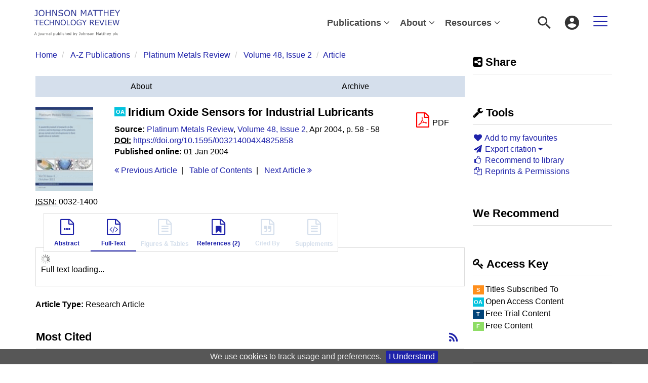

--- FILE ---
content_type: text/html;charset=UTF-8
request_url: https://technology.matthey.com/content/journals/10.1595/003214004X4825858
body_size: 11874
content:

<!DOCTYPE html><!--[if lt IE 7]> <html class="no-js lt-ie9 lt-ie8 lt-ie7" id="mainTemplate"> <![endif]--><!--[if IE 7]> <html class="no-js lt-ie9 lt-ie8" id="mainTemplate"> <![endif]--><!--[if IE 8]> <html class="no-js lt-ie9" id="mainTemplate"> <![endif]--><!--[if gt IE 8]><!--><html xmlns="http://www.w3.org/1999/xhtml" xml:lang="en" lang="en" class="no-js" id="mainTemplate"> <!--<![endif]--><head><meta charset="utf-8" /><meta http-equiv="X-UA-Compatible" content="IE=Edge" /><!-- BEGIN SHAREAHOLIC CODE --><link rel="preload" href="https://cdn.shareaholic.net/assets/pub/shareaholic.js" as="script" /><meta name="shareaholic:site_id" content="7b955736c6c519edccb1e79abd81915f" /><script data-cfasync="false" async src="https://cdn.shareaholic.net/assets/pub/shareaholic.js"></script><!-- END SHAREAHOLIC CODE --><meta name="viewport" content="width=device-width, initial-scale=1" /><title>Iridium Oxide Sensors for Industrial Lubricants | Johnson Matthey Technology Review</title><link rel="schema.CRAWLER" href="http://labs.ingenta.com/2006/06/16/crawler" />
<meta name="dc.title" content="Iridium Oxide Sensors for Industrial Lubricants" />
<meta name="dc.publisher" content="Johnson Matthey"/>
<meta name="dc.type" content="Text"/>
<meta name="dc.identifier" content="doi:10.1595/003214004X4825858"/>
<meta name="dc.date" content="2004/01/01" />
<meta name="citation_journal_title" content="Platinum Metals Review" /><meta name="citation_issn" content="0032-1400" /><meta name="citation_doi" content="10.1595/003214004X4825858" /><meta name="citation_publication_date" content="2004/04/01" /><meta name="citation_date" content="2004/04/01" /><meta name="citation_year" content="2004" /><meta name="citation_online_date" content="2004/01/01" /><meta name="citation_title" content="Iridium Oxide Sensors for Industrial Lubricants" /><meta name="citation_volume" content="48" /><meta name="citation_issue" content="2" /><meta name="citation_firstpage" content="58" /><meta name="citation_lastpage" content="58" /><meta name="citation_publisher" content="Johnson Matthey" /><meta name="citation_fulltext_world_readable" content="" /><meta name="description" property="og:description" content="Johnson Matthey&rsquo;s international journal of research exploring science and technology in industrial applications" />
<meta name="robots" content="NOODP,noarchive" />
<meta name="stats-meta" content="stats" data-logstatisticsurl="/logstatistics.action" data-itemid="/content/journals/10.1595/003214004X4825858" data-baseuri="http://instance.metastore.ingenta.com"/>
<link rel="shortcut icon" href="/upload/favicon.ico" /><link href="/css/v/12.2.1.1/hybrid/google-fonts.css" rel="stylesheet" /><link rel="stylesheet" media="screen and (max-width: 844px)" href="/common/v/12.2.1.1/css/component.css" type="text/css"/><link rel="stylesheet" href="/css/v/12.2.1.1/hybrid/site.css" type="text/css" /><link rel="stylesheet" href="/css/v/12.2.1.1/contentpreview/preview.css" type="text/css" media="screen, print" /><link rel="stylesheet" href="/css/v/12.2.1.1/hybrid/fulltext-html-tab.css" type="text/css" media="screen, print" /><link rel="stylesheet" href="/common/v/12.2.1.1/css/jquery.fancybox.css" type="text/css" media="screen, print" /><link rel="stylesheet" href="/common/v/12.2.1.1/css/jquery.fancybox.css" type="text/css" media="screen" /><link href="https://cdnjs.cloudflare.com/ajax/libs/froala-editor/2.8.1/css/froala_style.min.css" rel="stylesheet" type="text/css" /><script src="/common/v/12.2.1.1/js/vendor/modernizer.custom.min.js" ></script><script src="/js/v/12.2.1.1/jp/jquery-1.11.1.min.js" ></script><script src="/common/v/12.2.1.1/js/jquery.dlmenu.js" ></script></head><body id="article" class="body is-sticky-enabled is-hybrid-skin-template is-enabled-focus-state" data-instanceprefix="instance"data-elements-to-offset-scroll-when-fixed=".main-header-container, .article-navigation-bar"><a class="skip-to-content-main-link js-skip-content" href="#main-content-container">Skip to content</a><div id="hiddenContext" class="hidden-js-div" data-cookiemessage="We use &lt;a href=&#034;/cookie-info&#034;&gt;cookies&lt;/a&gt; to track usage and preferences." data-cookieaccepttext="I Understand" data-cookiedeclinetext="Disable Cookies" data-cookiepolicytext="Privacy Policy"></div><div id="skinPublishingDates" class="hidden-js-div">1887</div><div id="wrapper" class="siteWrapper"><header class="header" id="header"><div class="navbar navbar-default main-header-container">
<div class="container header-container">
<a href="/" 
class="logo header-container__logo" ><img alt="Johnson Matthey Technology Review" 
src="/images/hybrid/logo/logo.svg" 
class="img-responsive main-logo-image" /></a>
<div class="header-container__publication-menu"><ul class="nav navbar-nav navbar-nav--publication-menu"aria-label="" role="menubar"><li role="menuitem" class="button1 dropdown"><a title="Publications"href="#"class="dropdown-toggle" data-toggle="dropdown" id="dropdownMenu0" role="button" aria-haspopup="true" aria-expanded="false">Publications<i class="fa fa-angle-down"></i></a><ul class="dropdown-menu" role="menu"><li role="presentation"class="journal-list "><a href="/content/journals/jmtr"title="Johnson Matthey Technology Review" role="menuitem"tabindex="-1"class="megamenu-link">Johnson Matthey Technology Review</a></li><li role="presentation"class="journal-list "><a href="/content/journals/pmr"title="Platinum Metals Review" role="menuitem"tabindex="-1"class="megamenu-link">Platinum Metals Review</a></li></ul></li><li role="menuitem" class="button2 dropdown"><a title="About"href="#"class="dropdown-toggle" data-toggle="dropdown" id="dropdownMenu1" role="button" aria-haspopup="true" aria-expanded="false">About<i class="fa fa-angle-down"></i></a><ul class="dropdown-menu" role="menu"><li role="presentation"class="journal-list "><a href="/about-jm"title="Johnson Matthey plc" role="menuitem"tabindex="-1"class="megamenu-link">Johnson Matthey plc</a></li><li role="presentation"class="journal-list "><a href="/journal-team"title="The Journal Team" role="menuitem"tabindex="-1"class="megamenu-link">The Journal Team</a></li><li role="presentation"class="journal-list "><a href="/editorial-board"title="The Editorial Board" role="menuitem"tabindex="-1"class="megamenu-link">The Editorial Board</a></li></ul></li><li role="menuitem" class="button3 dropdown"><a title="Resources"href="#"class="dropdown-toggle" data-toggle="dropdown" id="dropdownMenu2" role="button" aria-haspopup="true" aria-expanded="false">Resources<i class="fa fa-angle-down"></i></a><ul class="dropdown-menu" role="menu"><li role="presentation"class="journal-list "><a href="/info-for-authors"title="Information for Authors" role="menuitem"tabindex="-1"class="megamenu-link">Information for Authors</a></li><li role="presentation"class="journal-list "><a href="/info-for-librarians"title="Information For Librarians" role="menuitem"tabindex="-1"class="megamenu-link">Information For Librarians</a></li><li role="presentation"class="journal-list "><a href="/editorial-policy"title="Editorial Policy" role="menuitem"tabindex="-1"class="megamenu-link">Editorial Policy</a></li><li role="presentation"class="journal-list "><a href="/oa-policy"title="Open Access Policy" role="menuitem"tabindex="-1"class="megamenu-link">Open Access Policy</a></li><li role="presentation"class="journal-list "><a href="/ethics-governance-policy"title="Ethics and Governance Policy" role="menuitem"tabindex="-1"class="megamenu-link">Ethics and Governance Policy</a></li><li role="presentation"class="journal-list "><a href="/glossary"title="Glossary" role="menuitem"tabindex="-1"class="megamenu-link">Glossary</a></li></ul></li></ul></div> 
<ul class="navbar-nav-main-menu header-container__icon-menu"
aria-label="User navigation items" role="menubar">
<li class="search-nav-container 
navbar-nav-main-menu__search-container" role="none">
<a href="#" class="js-toggle-search-window" role="menuitem" aria-haspopup="true"
title="Search" aria-label="toggle display of search input field and advanced search link" ><img src="/images/hybrid/icon/search.svg" alt="search icon" /></a>
<div class="search-nav js-global-site-search-container" id="search-nav" role="menu">
<form id="global-search-form" action="/search" class="search-nav__form search-nav__form--adv-search-enabled" 
data-advancedSearchAvailable="true" role="search" 
data-noSearchTermError="Please enter a search term">
<div class="search-nav__up-triangle "></div> 
<input type="text" id="quickSearchBox" class="js-searchcomplete search-nav__input-box"
name="value1" placeholder="Search"
aria-label="Enter your search term" />
<input type="hidden" 
value="fulltext"
name="option1" />
<!-- <input name="pageSize" value="8" type="hidden" /> taken out at present - as interferes with search at present and not scrolling -->
<button type="submit" class="search-nav__submit-btn">
<img src="/images/hybrid/icon/search.svg" alt="search icon" />
</button>
<a href="/search/advancedsearch"
class="search-nav__advanced-search-link">
ADVANCED SEARCH
</a>
</form>
</div>
</li>
<li class="navbar-nav-main-menu__login-container" role="none">
<a href="/registration/signin-or-register.action?signInTarget=%2Fcontent%2Fjournals%2F10.1595%2F003214004X4825858" class="js-profile" role="menuitem" title="Login or Register" aria-label="Login or Register">
<img src="/images/hybrid/icon/account_circle.svg" alt="account icon" />
</a>
</li>
<li class="main-navigation-menu" role="none"><button type="button" class="main-navigation-menu__button" data-toggle="collapse" data-target="#collapse-main-nav" role="menuitem"aria-controls="collapse-main-nav"aria-label="Site menu"title="Site menu"><span class="icon-bar bar-one"></span><span class="icon-bar bar-two"></span><span class="icon-bar bar-three"></span></button><div class="collapse main-navigation-menu__dropdown main-navigation-dropdown" id="collapse-main-nav"><ul class="main-navigation-dropdown__menu" role="menu"><li class="main-navigation-dropdown__item "><a href="#" title="Publications" role="button"aria-label="Publications expand or collapse" aria-controls="collapse-main-sub-nav-1" aria-expanded="false"class="main-navigation-dropdown__link js-link-toggle-main-sub-menu">Publications</a><span class="main-navigation-dropdown__toggle-expand js-link-toggle-main-sub-menu" role="button"aria-label="Publications expand or collapse" title="expand or collapse"aria-controls="collapse-main-sub-nav-1" aria-expanded="false"><span class="glyphicon glyphicon-chevron-down main-navigation-dropdown__chevron js-toggle-main-menu-item" aria-hidden="true"></span></span><ul class="main-navigation-dropdown__submenu js-toggle-display-sub-menu" id="collapse-main-sub-nav-1"><li class="main-navigation-dropdown__submenu-item "><a href="/content/journals/jmtr" class="main-navigation-dropdown__submenu-link"title="Johnson Matthey Technology Review">Johnson Matthey Technology Review</a></li><li class="main-navigation-dropdown__submenu-item "><a href="/content/journals/pmr" class="main-navigation-dropdown__submenu-link"title="Platinum Metals Review">Platinum Metals Review</a></li></ul></li><li class="main-navigation-dropdown__item "><a href="#" title="About" role="button"aria-label="About expand or collapse" aria-controls="collapse-main-sub-nav-2" aria-expanded="false"class="main-navigation-dropdown__link js-link-toggle-main-sub-menu">About</a><span class="main-navigation-dropdown__toggle-expand js-link-toggle-main-sub-menu" role="button"aria-label="About expand or collapse" title="expand or collapse"aria-controls="collapse-main-sub-nav-2" aria-expanded="false"><span class="glyphicon glyphicon-chevron-down main-navigation-dropdown__chevron js-toggle-main-menu-item" aria-hidden="true"></span></span><ul class="main-navigation-dropdown__submenu js-toggle-display-sub-menu" id="collapse-main-sub-nav-2"><li class="main-navigation-dropdown__submenu-item "><a href="/about-jm" class="main-navigation-dropdown__submenu-link"title="Johnson Matthey plc">Johnson Matthey plc</a></li><li class="main-navigation-dropdown__submenu-item "><a href="/journal-team" class="main-navigation-dropdown__submenu-link"title="The Journal Team">The Journal Team</a></li><li class="main-navigation-dropdown__submenu-item "><a href="/editorial-board" class="main-navigation-dropdown__submenu-link"title="The Editorial Board">The Editorial Board</a></li></ul></li><li class="main-navigation-dropdown__item "><a href="#" title="Resources" role="button"aria-label="Resources expand or collapse" aria-controls="collapse-main-sub-nav-3" aria-expanded="false"class="main-navigation-dropdown__link js-link-toggle-main-sub-menu">Resources</a><span class="main-navigation-dropdown__toggle-expand js-link-toggle-main-sub-menu" role="button"aria-label="Resources expand or collapse" title="expand or collapse"aria-controls="collapse-main-sub-nav-3" aria-expanded="false"><span class="glyphicon glyphicon-chevron-down main-navigation-dropdown__chevron js-toggle-main-menu-item" aria-hidden="true"></span></span><ul class="main-navigation-dropdown__submenu js-toggle-display-sub-menu" id="collapse-main-sub-nav-3"><li class="main-navigation-dropdown__submenu-item "><a href="/info-for-authors" class="main-navigation-dropdown__submenu-link"title="Information for Authors">Information for Authors</a></li><li class="main-navigation-dropdown__submenu-item "><a href="/info-for-librarians" class="main-navigation-dropdown__submenu-link"title="Information For Librarians">Information For Librarians</a></li><li class="main-navigation-dropdown__submenu-item "><a href="/editorial-policy" class="main-navigation-dropdown__submenu-link"title="Editorial Policy">Editorial Policy</a></li><li class="main-navigation-dropdown__submenu-item "><a href="/oa-policy" class="main-navigation-dropdown__submenu-link"title="Open Access Policy">Open Access Policy</a></li><li class="main-navigation-dropdown__submenu-item "><a href="/ethics-governance-policy" class="main-navigation-dropdown__submenu-link"title="Ethics and Governance Policy">Ethics and Governance Policy</a></li><li class="main-navigation-dropdown__submenu-item "><a href="/glossary" class="main-navigation-dropdown__submenu-link"title="Glossary">Glossary</a></li></ul></li></ul></div></li></ul>
</div>
</div>
</header><div id="bellowheadercontainer" class="container no-padding container--jc__pmr" ><div id="hidedesktop"><div class="mobile-tools">
<button type="button" id="mobile-tools-button" data-parent="#bellowheadercontainer" class="navbar-toggle toggle-arrow" data-toggle="collapse"
data-target="#tools-nav-mobile" aria-expanded="false">
<span class="sr-only">Toggle navigation</span>
<span>Tools <i class="fa fa-angle-down"></i></span>
</button>
<aside tabindex="-1" class="mobile-tools-options pull-right left-padding sidebar-pub2web-container header-sidebar" aria-label="site sidebar containing page tools, access key and possibly adverts">
<div id="tools-nav-mobile" tabindex="-1" class="tools-nav sidebar-pub2web-element panel panel-default navbar-collapse navbar-right collapse">
<div class="panel-heading">
<h3 class="panel-title" id="toolsMenuHeading1"><i class="fa fa-wrench" aria-hidden="true"></i> Tools</h3>
</div>
<div class="panel-body">
<ul class="list-unstyled" aria-labelledBy="toolsMenuHeading1">
<li class=" tools-item tools-recommend">
<div class="js-nli-createalert" data-toggle="modal" data-target="#signInToCreateAlert">
<a tabindex="0" href="#" class="js-popoverLink" data-container="body" data-toggle="popover" data-placement="top" role="button"
data-content="Please sign in or register to use this feature">
<i class="fa fa-heart favouritesIcon fa-fw"></i>
Add to my favourites
</a>
</div> 
</li>
<li class="">
<a href="#" class="toggle showhide collapsed js-dropdown-toggle" role="button" aria-expanded="false" data-toggle="collapse" title="Link to export citations" aria-controls="export-list0">
<i class="fa fa-paper-plane fa-fw"></i>
Export citation <span class="fa upDownCaret"></span>
</a>
<ul class="flat togglecontent hidden-js-li exportlist list-group collapse" id="export-list0">
<li class="list-group-item">
<a href="/content/journals/10.1595/003214004X4825858/cite/bibtex" title="Link to export in BibTEX format" 
class="externallink" >BibT<sub>E</sub>X</a>
</li>
<li class="list-group-item">
<a href="/content/journals/10.1595/003214004X4825858/cite/endnote" title="Link to export in Endnote format" 
class="externallink" >Endnote</a>
</li>
<li class="list-group-item">
<a href="/content/journals/10.1595/003214004X4825858/cite/bibtex" title="Link to export in Zotero format" 
class="externallink" >Zotero</a>
</li>
<li class="list-group-item">
<a href="/content/journals/10.1595/003214004X4825858/cite/medline" title="Link to export in MEDLARS text" 
class="externallink" >Medlars</a>
</li>
<li class="list-group-item">
<a href="/content/journals/10.1595/003214004X4825858/cite/refworks" title="Link to export in RefWorks format" 
class="externallink" >RefWorks</a>
</li>
<li class="list-group-item">
<a href="http://www.mendeley.com/import/?url=https%3A%2F%2Ftechnology.matthey.com%2Fcontent%2Fjournals%2F10.1595%2F003214004X4825858" target="_blank" title="Link to export to Mendeley" class="externallink">Mendeley</a>
</li>
</ul>
</li>
<li class=" tools-item tools-recommend">
<a href="/content/journals/pmr" title="Link to recommend this journal to a library" 
data-title="Platinum Metals Review" data-issn="0032-1400" data-emailbody="Dear Librarian,I would like to recommend the following publication:" data-subj="Recommend to library" class="js-recommendToLibrarian" ><i class="fa fa-thumbs-o-up fa-fw"></i>
Recommend to library</a>
</li>
<li class=" tools-item tools-permissions">
<a href="https://www.copyright.com/openurl?issn=0032-1400&amp;contentIdType=doi&amp;doi=10.1595%2F003214004X4825858" title="Link to Reprints and Permissions page" 
class="toolsprite reprint-permission popup" target="_blank" ><i class="fa fa-files-o fa-fw"></i>Reprints &amp; Permissions</a>
</li>
</ul>
</div>
</div>
</aside>
</div>
<div class="mobile-share">
<button type="button" id="mobile-share-button" data-parent="#bellowheadercontainer" class="navbar-toggle toggle-arrow" data-toggle="collapse"
data-target="#share-nav-mobile" aria-expanded="false">
<span class="sr-only">Toggle navigation</span>
<span>Share <i class="fa fa-angle-down"></i></span>
</button>
<aside tabindex="-1" class="mobile-share-options pull-right left-padding sidebar-pub2web-container header-sidebar" aria-label="site sidebar containing page tools, access key and possibly adverts">
<div id="share-nav-mobile" class="collapse navbar-collapse share-nav navbar-right sidebar-pub2web-element panel panel-default">
<div class="panel-heading">
<div class="fr-view"><h3 class="panel-title"><i class="fa fa-share-alt-square"></i> Share</h3></div>
</div>
<div class="panel-body">
<div class="shareaholic-canvas" data-app="share_buttons" data-app-id="33158948"></div>
</div>
</div>
</aside>
</div>
<aside class="col-xs-12 col-sm-12 col-md-3 pull-right left-padding sidebar-pub2web-container header-sidebar" aria-label="site sidebar containing page tools, access key and possibly adverts"> 
<div id="new-share-desktop" class="collapse navbar-collapse share-nav navbar-right sidebar-pub2web-element panel panel-default">
<div class="panel-heading">
<div class="fr-view"><h3 class="panel-title"><i class="fa fa-share-alt-square"></i> Share</h3></div>
</div>
<div class="panel-body">
<div class="shareaholic-canvas" data-app="share_buttons" data-app-id="33158948"></div>
</div>
</div>
<div id="new-tools-desktop" tabindex="-1" class="tools-nav sidebar-pub2web-element panel panel-default navbar-collapse navbar-right collapse">
<div class="panel-heading">
<h3 class="panel-title" id="toolsMenuHeading2"><i class="fa fa-wrench" aria-hidden="true"></i> Tools</h3>
</div>
<div class="panel-body">
<ul class="list-unstyled" aria-labelledBy="toolsMenuHeading2">
<li class=" tools-item tools-recommend">
<div class="js-nli-createalert" data-toggle="modal" data-target="#signInToCreateAlert">
<a tabindex="0" href="#" class="js-popoverLink" data-container="body" data-toggle="popover" data-placement="top" role="button"
data-content="Please sign in or register to use this feature">
<i class="fa fa-heart favouritesIcon fa-fw"></i>
Add to my favourites
</a>
</div> 
</li>
<li class="">
<a href="#" class="toggle showhide collapsed js-dropdown-toggle" role="button" aria-expanded="false" data-toggle="collapse" title="Link to export citations" aria-controls="export-list1">
<i class="fa fa-paper-plane fa-fw"></i>
Export citation <span class="fa upDownCaret"></span>
</a>
<ul class="flat togglecontent hidden-js-li exportlist list-group collapse" id="export-list1">
<li class="list-group-item">
<a href="/content/journals/10.1595/003214004X4825858/cite/bibtex" title="Link to export in BibTEX format" 
class="externallink" >BibT<sub>E</sub>X</a>
</li>
<li class="list-group-item">
<a href="/content/journals/10.1595/003214004X4825858/cite/endnote" title="Link to export in Endnote format" 
class="externallink" >Endnote</a>
</li>
<li class="list-group-item">
<a href="/content/journals/10.1595/003214004X4825858/cite/bibtex" title="Link to export in Zotero format" 
class="externallink" >Zotero</a>
</li>
<li class="list-group-item">
<a href="/content/journals/10.1595/003214004X4825858/cite/medline" title="Link to export in MEDLARS text" 
class="externallink" >Medlars</a>
</li>
<li class="list-group-item">
<a href="/content/journals/10.1595/003214004X4825858/cite/refworks" title="Link to export in RefWorks format" 
class="externallink" >RefWorks</a>
</li>
<li class="list-group-item">
<a href="http://www.mendeley.com/import/?url=https%3A%2F%2Ftechnology.matthey.com%2Fcontent%2Fjournals%2F10.1595%2F003214004X4825858" target="_blank" title="Link to export to Mendeley" class="externallink">Mendeley</a>
</li>
</ul>
</li>
<li class=" tools-item tools-recommend">
<a href="/content/journals/pmr" title="Link to recommend this journal to a library" 
data-title="Platinum Metals Review" data-issn="0032-1400" data-emailbody="Dear Librarian,I would like to recommend the following publication:" data-subj="Recommend to library" class="js-recommendToLibrarian" ><i class="fa fa-thumbs-o-up fa-fw"></i>
Recommend to library</a>
</li>
<li class=" tools-item tools-permissions">
<a href="https://www.copyright.com/openurl?issn=0032-1400&amp;contentIdType=doi&amp;doi=10.1595%2F003214004X4825858" title="Link to Reprints and Permissions page" 
class="toolsprite reprint-permission popup" target="_blank" ><i class="fa fa-files-o fa-fw"></i>Reprints &amp; Permissions</a>
</li>
</ul>
</div>
</div>
<div id="signInOrRegisterDialog"></div>
</aside>
</div><main class="col-xs-12 col-sm-12 col-md-9 content main-content-container js-main-content-container" id="main-content-container" aria-label="Main site content contained within"><nav aria-label="Breadcrumb"><ol class="breadcrumb"><li><a href="/" dir="auto" >Home</a></li><li>
<a href="/content/publications" 
dir="auto" >A-Z Publications</a>
</li><li>
<a href="/content/journals/pmr" 
dir="auto" >Platinum Metals Review</a>
</li><li><a href="/content/journals/pmr/48/2" dir="auto">Volume 48,Issue 2</a></li><li><span class="inactiveLink" dir="auto">Article</span></li></ol></nav><input type="hidden" name="svgImageBackgroundColor" value="rgba(255,255,255,0.7)"/><div class="col-sm-12 pills-container pills-margin-bottom"><ul class="nav nav-pills nav-justified nav-stacked " aria-label="journal navigation">
<li class=" visible-xs tab-menu" id="navigateThisJournal">
<a href="#" title="Navigate this Journal" role="button" 
aria-pressed="false" class=" tab-menu" 
>
<span>Navigate this Journal 
</span>
</a>
</li><li class=" hidden-xs externaltab" id="journaloverviewtab">
<a href="/content/journals/pmr" title="About" role="button" 
aria-pressed="false" class=" externaltab" 
>
<span>About 
</span>
</a>
</li><li class=" hidden-xs externaltab" id="previssuestab">
<a href="/content/journals/pmr/browse?page=previous-issues" title="Archive" role="button" 
aria-pressed="false" class=" externaltab" 
>
<span>Archive 
</span>
</a>
</li></ul></div><div class="clearfix"></div><div class="article-cover"><div class="col-sm-2 mob-right-gap remove-padding-sm"><a href="/content/journals/pmr/58/2"><img class="cover img-responsive" src="/docserver/fulltext/pmr.gif" alt="Volume 48, Issue 2" title="Cover image of Volume 48, Issue 2" /></a> <ul class="list-unstyled"><li><span><abbr title="International Standard Serial Number"> ISSN: </abbr></span> 0032-1400</li><li><span></span> </li></ul></div><div class="col-sm-10"><div class="right-title-box"><div class="accessfulltextlabel hidden">Access full textArticle</div><div class="download-pdf"><div class="access-options pdfItem-options">
<div tabindex="0" aria-label="Download PDF" class="ft-download-content ft-download-content--pdf">
<form method="POST" action="/deliver/fulltext/pmr/48/2/pmr0048-0058.pdf?itemId=%2Fcontent%2Fjournals%2F10.1595%2F003214004X4825858&mimeType=pdf&containerItemId=content/journals/pmr"
target="/content/journals/10.1595/003214004X4825858-pdf" 
data-title="Download"
data-itemId="http://instance.metastore.ingenta.com/content/journals/10.1595/003214004X4825858"
class="ft-download-content__form ft-download-content__form--pdf js-ft-download-form">
<a href="#" class="fa fa-file-pdf-o access-options-icon"
role="button"><span class="sr-only">file format pdf download</span></a>
<span class="hidden-xxs">PDF</span> 
</form>
</div>
</div></div></div><div class="title-box"><ul class="list-unstyled"><li><h1 class="h2"><abbr class="access_icon_oa keyicon js-keyicon" dir="ltr" title="Open Access Content" style="text-decoration:none;border-bottom:none;">oa</abbr>
Iridium Oxide Sensors for Industrial Lubricants</h1></li><li></li><li><span><strong>Source:</strong></span><a href="/content/journals/pmr">Platinum Metals Review</a>,<a href="/content/journals/pmr/48/2">Volume 48, Issue 2</a>,Apr 2004,p.58 - 58</li><li><span class="meta-key doi_label"><abbr title="Digital Object Identifier"><strong>DOI:</strong></abbr></span><span class="meta-value doi"><a href="https://doi.org/10.1595/003214004X4825858" 
class="externallink" >https://doi.org/10.1595/003214004X4825858</a>
</span></li><li>
<ul class="list-inline"><li><span class="meta-key Published_online_Date"><strong>Published online:</strong></span>01 Jan 2004</li></ul></li></ul></div><ul class="pagernav" aria-label="content navigation">
<li class="previous ">
<a href="/content/journals/10.1595/003214004X4825658" 
><i class="fa fa-angle-double-left"></i>
Previous <span class="hidden-xs">
Article
</span></a>
</li>
<li>
<a href="/content/journals/pmr/48/2" 
>T<span class="hidden-xs">able</span> o<span class="hidden-xs">f</span> C<span class="hidden-xs">ontents</span></a>
</li>
<li class="next ">
<a href="/content/journals/10.1595/003214004X4825959" 
>Next <span class="hidden-xs">
Article
</span> 
<i class="fa fa-angle-double-right"></i></a>
</li>
</ul>
</div><div class="clearfix"></div></div><div class="clearfix"></div><nav class="transformer-tabs js-transformer-tabs icon-image" aria-label="Article navigation"><ul class="tabset tab-dropdown js-dropdown"><li class="js-select select list-unstyled"><div class="js-mobile-tab mobile-tab"> Full-Text</div></li><li class=" tab-one tabIcon" id="abstract_tab">
<a href="#abstract_content" title="Abstract" 
class=" tab-one" 
role="button" aria-pressed="false" >
<span class="iconContainer"><i class="fa-stack fa-lg"><i class="fa fa-ellipsis-h fa-stack-1x"></i><i class="fa fa-file-o fa-stack-2x"></i></i><strong class="titleIcon">Abstract </strong></span>
</a>
</li><li class="active tabIcon" id="html_tab">
<a href="#html_fulltext" title="Full-Text" 
class="active " 
role="button" aria-pressed="true" >
<span class="iconContainer"><i class="fa-stack fa-lg" aria-hidden="true"><i class="fa fa-code fa-stack-1x" aria-hidden="true"></i><i class="fa fa-file-o fa-stack-2x" aria-hidden="true"></i></i><strong class="titleIcon">Full-Text </strong></span>
</a>
</li><li class=" disabled tabIcon" id="dataandmedia_tab">
<a href="#dataandmedia" title="This content does not have any figures tables information" 
class=" disabled" 
tabindex="-1" role="button" aria-disabled="true" >
<span class="iconContainer"><i class="fa fa-file-text-o"></i><strong class="titleIcon">Figures &amp; Tables </strong></span>
</a>
</li><li class=" tabIcon" id="references">
<a href="#referenceContainer" title="References" 
class=" " 
role="button" aria-pressed="false" >
<span class="iconContainer"><i class="fa-stack fa-lg" aria-hidden="true"><i class="fa fa-bookmark fa-stack-1x" aria-hidden="true"></i><i class="fa fa-file-o fa-stack-2x" aria-hidden="true"></i></i><strong class="titleIcon">References (2)</strong></span>
</a>
</li><li class=" disabled tabIcon" id="cite">
<a href="#cited" title="This content does not have any cited by information" 
class=" disabled" 
tabindex="-1" role="button" aria-disabled="true" >
<span class="iconContainer"><i class="fa-stack fa-lg" aria-hidden="true"><i class="fa fa-quote-right fa-stack-1x" aria-hidden="true"></i><i class="fa fa-file-o fa-stack-2x" aria-hidden="true"></i></i><strong class="titleIcon">Cited By </strong></span>
</a>
</li><li class=" disabled tabIcon" id="supplementary_Tab">
<a href="#supplementary_data" title="This content does not have any supplements information" 
class=" disabled" 
tabindex="-1" role="button" aria-disabled="true" >
<span class="iconContainer"><i class="fa fa-file-text-o"></i><strong class="titleIcon">Supplements </strong></span>
</a>
</li></ul></nav><input type="hidden" name="svgImageBackgroundColor" value="rgba(255,255,255,0.7)"/><section id="tabbedpages" class="tabs icon-image-content"><div id="abstract_content" class=" tab-pane abstract tabbedsection"><div id="previewWrapper">
<a href="#" 
class="previewthumbnailink" >Preview this article:</a>
<div class="previewthumbnailink">
<img src="/docserver/preview/fulltext/pmr/48/2/pmr0048-0058-1.gif" width="100" alt="Preview" />
<img src="/images/jp/magnify.gif" width="20" height="19" alt="Magnify" class="previewMagnify" />
</div>
<div class="hidden">
<div id="preview">
<div id="top">
<div id="zoomcontrols">
<div id="zoomin"><img src="/images/jp/magnify.gif" width="20" height="19" alt="Zoom in" /></div>
<div id="zoomout"><img src="/images/jp/magnifyminus.gif" width="20" height="19" alt="Zoomout" /></div>
</div>
<p>Iridium Oxide Sensors for Industrial Lubricants, Page <span id="pagenum">1</span> of 1 </p>
<a href="#" 
class="previous" >&lt; Previous page</a>
<span class="navdivider">|</span> 
<a href="#" 
class="next" >Next page &gt;</a>
<span class="filename">/docserver/preview/fulltext/pmr/48/2/pmr0048-0058-1.gif</span>
</div>
<div class="image">
<img src="/docserver/preview/fulltext/pmr/48/2/pmr0048-0058-1.gif" class="first" />
</div>
</div>
</div>
</div>
<p class="description"><span dir="auto">There is no abstract available.</span></p>
<div class="copyright-info" dir="auto">&copy; Johnson Matthey</div></div><div id="metrics_content" class="tab-pane metrics hidden-js-div tabbedsection"><div class="itemMetricsLoading"><img src="/images/jp/spinner.gif" alt="Loading" /><p>Article metrics loading...</p></div><div class="metricsContainer retrieveMetrics">
<div class="hiddenjsdiv metricsItemId">/content/journals/10.1595/003214004X4825858</div>
<div class="hiddenjsdiv metricsPubDate">2004-01-01</div>
<div class="hiddenjsdiv metricsEndDate">2026-01-21</div>
<div class="hiddenjsdiv" id="graph1Settings" 
data-nodata="No metrics data to plot."
>
</div>
<div class="hiddenjsdiv" id="graph2Settings" 
data-nodata="No metrics data to plot."
>
</div>
<div class="hiddenjsdiv " id="graph3Settings" 
data-nodata="No metrics data to plot."
>
</div>
<div class="metricsDetails">
</div>
</div>
</div><div id="html_fulltext" class="htmlfulltext hidden-js-div tabbedsection tab-pane active"><form name="pptForm" class="hidden pptForm" id="pptDwnld" action="/contentexport/powerpoint/powerpoint.action" method="POST"><input type="hidden" name="itemId" value=""/><input type="hidden" name="title" value=""/><input type="hidden" name="caption" value=""/><input type="hidden" name="copyright" value=""/><input type="hidden" name="citation" value=""/><input type="hidden" name="imagePath" value=""/><input type="hidden" name="logoPath" value="jp/pub2web.gif" /><a href="#" class="pptDownload">Download as PowerPoint</a></form><div class="itemFullTextLoading"><img src="/images/jp/spinner.gif" alt="Loading full text..." /><p>Full text loading...</p></div><span class="showPPT" data-showppt="false" ></span><div id="itemFullTextId" class="itemFullTextHtml retrieveFullTextHtml hidden-js-div" data-fullTexturl="/deliver/fulltext/pmr/48/2/pmr0048-0058.html?itemId=/content/journals/10.1595/003214004X4825858&mimeType=html&fmt=ahah"data-fulltextunavailablemsg="&lt;span dir=&#034;auto&#034;&gt;The full text of this item is not currently available.&lt;/span&gt;"data-fulltextexpandlinktext="Toggle display:"data-hideinlinetablesbydefault="false"data-showfootnoteoverlaypopup="false"data-showreferenceoverlaypopup="true">/deliver/fulltext/pmr/48/2/pmr0048-0058.html?itemId=/content/journals/10.1595/003214004X4825858&mimeType=html&fmt=ahah</div><div id="multimediadialog"></div></div><div id="referenceContainer" class="references hidden-js-div tabbedsection tab-pane"><div id="referencedetails">
<template id="js-morelikethis-link">
<a href="#" 
class="externallink" target="_blank" >[Citing articles]</a>
</template>
<template id="js-webofscience-link" class="externallink">
<a href="#" 
target="_blank" >[Web of Science]</a>
</template>
<template id="js-pubmed-link">
<a href="#" 
class="externallink" target="_blank" >[Medline]</a>
</template>
<p class="description"><span class="tl-main-part">References</span></p>
<ol id="articlereference" class="articlereference-vancouver">
<li class="refbody" id="ref-b1">
<xhtml:span xmlns:xhtml="http://www.w3.org/1999/xhtml" xml:lang="en">
<span class="reference-given-names">A. J. J.</span> <span class="reference-surname">Wilkins</span>,
<span class="
reference-source">Platinum Metals</span> Rev., <span class="reference-year">2003</span>, <span class="reference-bold">47</span>, (<span class="reference-issue">47</span>), <span class="reference-fpage">140</span>
</xhtml:span>
<span class="js-references">
<a href="http://scholar.google.com/scholar_lookup?title=Platinum+Metals&amp;author=A.+J.+J.+Wilkins&amp;journal=Platinum+Metals&amp;issue=47&amp;pages=140&amp;publication_year=2003&amp;" 
data-location="same-new-window" class="js-externallink" >[Google Scholar]</a>
</span>
</li>
<li class="refbody" id="ref-b2">
<xhtml:span xmlns:xhtml="http://www.w3.org/1999/xhtml" xml:lang="en">
<span class="reference-given-names">M. F.</span> <span class="reference-surname">Smiechowski</span>, 
<span class="reference-given-names">V. F.</span> <span class="reference-surname">Lvovich</span>,
<span class="
reference-source">Sens. Actuators B: Chem.</span>, <span class="reference-year">2003</span>, <span class="reference-bold">96</span>, (<span class="reference-issue">1-2</span>), <span class="reference-fpage">261</span>
</xhtml:span>
<span class="js-references">
<a href="http://scholar.google.com/scholar_lookup?title=Sens.+Actuators+B%3A+Chem.&amp;author=M.+F.+Smiechowski&amp;author=V.+F.+Lvovich&amp;journal=Sens.+Actuators+B%3A+Chem.&amp;pages=261&amp;publication_year=2003&amp;" 
data-location="same-new-window" class="js-externallink" >[Google Scholar]</a>
</span>
</ol>
</div>
</div><div id="cited" class="citations hidden-js-div tabbedsection tab-pane"><div class="hiddenjsdiv" id="itemIdForCitations" data-doi="10.1595/003214004X4825858">/content/journals/10.1595/003214004X4825858</div><img class="citingArticlesLoading" src="/images/jp/spinner.gif" alt="Loading" /><div id="citationContent"></div></div></section><div class="clearfix"></div><div class="bottom-side-nav"><ul class="list-unstyled"> <li><span class="meta-key document_type_label"><strong>Article Type:</strong></span>
<span class="meta-value document_type">
Research Article
</span>
</li></ul></div><div class="mostreadcontainer panel panel-default"style="display: none;"><div class="panel-heading"><h3 class="panel-title">Most Read This Month</h3></div><div class="panel-body"><div id="hiddenmostviewedtype" class="hiddenjsdiv hidden-js-div">Article</div>
<div id="hiddenmostviewedparent" class="hiddenjsdiv hidden-js-div">content/journals/pmr</div>
<div id="hiddenmostviewedparenttype" class="hiddenjsdiv hidden-js-div">Journal</div>
<div id="hiddenmostviewednumber" class="hiddenjsdiv hidden-js-div">5</div>
<div id="hiddenmostviewednumbershown" class="hiddenjsdiv hidden-js-div">3</div>
<div id="hiddenmostviewedemptymessage" class="hiddenjsdiv hidden-js-div">false</div>
<div id="hiddenmostviewedlanguage" class="hiddenjsdiv hidden-js-div">en</div>
<img class="mostviewedloading" src="/images/jp/spinner.gif" alt="Loading"/>
</div></div><div class="mostcitedcontainer panel panel-default "><div class="panel-heading"><h2 class="panel-title">Most Cited<span class="rssicon">
<a href="/rss/content/journals/pmr/mostcitedarticles?fmt=rss" 
class="rssiconheader rssFeed externallink" 
title="Subscribe to most Cited RSS feed">
<i class="fa fa-rss"></i>
<span class="sr-only">Most Cited RSS feed</span>
</a>
</span>
</h2></div><div class="panel-body"><div id="mostcited"><ul class="separated-list list-unstyled"><li class="" id="mostCited__content_journals_10.1595_147106708X255987_1"><div class="table-cell meta-data-container pd-remove"><ul class="list-unstyled browse-item js-browse-item" role="none"><li role="none"><div class="articleMetadata js-articleMetadata"><div class="articleMetadataInner js-articleMetadataInner"><h3 class="accessIcons js-accessIcons"><span class="articleTitle js-articleTitle title"><a href="/content/journals/10.1595/147106708X255987" data-itemId="/content/journals/10.1595/147106708X255987" dir="auto" class="js-access-to-be-determined"> Metal-Ligand Exchange Kinetics in Platinum and Ruthenium Complexes</a></span></h3><div class="authorsWithPopup"><div
><span class="meta-key authors_label ">
By
</span>
<span class="meta-value authors ">
<span class="author-list__item author-list__item--last">By Jan Reedijk</span></span></div>
</div></div></div></li></ul></div></li><li class="" id="mostCited__content_journals_10.1595_147106712X632415_2"><div class="table-cell meta-data-container pd-remove"><ul class="list-unstyled browse-item js-browse-item" role="none"><li role="none"><div class="articleMetadata js-articleMetadata"><div class="articleMetadataInner js-articleMetadataInner"><h3 class="accessIcons js-accessIcons"><span class="articleTitle js-articleTitle title"><a href="/content/journals/10.1595/147106712X632415" data-itemId="/content/journals/10.1595/147106712X632415" dir="auto" class="js-access-to-be-determined"> <span class="jp-italic">The Preparation of Palladium Nanoparticles</span></a></span></h3><div class="authorsWithPopup"><div
><span class="meta-key authors_label ">
By
</span>
<span class="meta-value authors ">
<span class="author-list__item author-list__item--last">By James Cookson</span></span></div>
</div></div></div></li></ul></div></li><li class="" id="mostCited__content_journals_10.1595_147106708X248750_3"><div class="table-cell meta-data-container pd-remove"><ul class="list-unstyled browse-item js-browse-item" role="none"><li role="none"><div class="articleMetadata js-articleMetadata"><div class="articleMetadataInner js-articleMetadataInner"><h3 class="accessIcons js-accessIcons"><span class="articleTitle js-articleTitle title"><a href="/content/journals/10.1595/147106708X248750" data-itemId="/content/journals/10.1595/147106708X248750" dir="auto" class="js-access-to-be-determined"> Diesel Engine Emissions and Their Control</a></span></h3><div class="authorsWithPopup"><div
><span class="meta-key authors_label ">
By
</span>
<span class="meta-value authors ">
<span class="author-list__item author-list__item--last">By Tim Johnson</span></span></div>
</div></div></div></li></ul></div></li><li class="" id="mostCited__content_journals_10.1595_147106712X611733_4"><div class="table-cell meta-data-container pd-remove"><ul class="list-unstyled browse-item js-browse-item" role="none"><li role="none"><div class="articleMetadata js-articleMetadata"><div class="articleMetadataInner js-articleMetadataInner"><h3 class="accessIcons js-accessIcons"><span class="articleTitle js-articleTitle title"><a href="/content/journals/10.1595/147106712X611733" data-itemId="/content/journals/10.1595/147106712X611733" dir="auto" class="js-access-to-be-determined"> <span class="jp-italic">Recycling the Platinum Group Metals: A European Perspective</span></a></span></h3><div class="authorsWithPopup"><div
><span class="meta-key authors_label ">
By
</span>
<span class="meta-value authors ">
<span class="author-list__item author-list__item--last">By Christian Hagelüken</span></span></div>
</div></div></div></li></ul></div></li><li class="" id="mostCited__content_journals_10.1595_147106711X566816_5"><div class="table-cell meta-data-container pd-remove"><ul class="list-unstyled browse-item js-browse-item" role="none"><li role="none"><div class="articleMetadata js-articleMetadata"><div class="articleMetadataInner js-articleMetadataInner"><h3 class="accessIcons js-accessIcons"><span class="articleTitle js-articleTitle title"><a href="/content/journals/10.1595/147106711X566816" data-itemId="/content/journals/10.1595/147106711X566816" dir="auto" class="js-access-to-be-determined"> <span class="jp-italic">A Healthy Future: Platinum in Medical Applications</span></a></span></h3><div class="authorsWithPopup"><div
><span class="meta-key authors_label ">
Authors:
</span>
<span class="meta-value authors ">
<span class="author-list__item ">By Alison Cowley</span><span class="author-list__item author-list__item--last">&nbsp;andand Brian Woodward*</span></span></div>
</div></div></div></li></ul></div></li><li class="hiddenjsdiv" id="mostCited__content_journals_10.1595_147106711X540346_6"><div class="table-cell meta-data-container pd-remove"><ul class="list-unstyled browse-item js-browse-item" role="none"><li role="none"><div class="articleMetadata js-articleMetadata"><div class="articleMetadataInner js-articleMetadataInner"><h3 class="accessIcons js-accessIcons"><span class="articleTitle js-articleTitle title"><a href="/content/journals/10.1595/147106711X540346" data-itemId="/content/journals/10.1595/147106711X540346" dir="auto" class="js-access-to-be-determined"> Palladium-Based Alloy Membranes for Separation of High Purity Hydrogen from Hydrogen-Containing Gas Mixtures</a></span></h3><div class="authorsWithPopup"><div
><span class="meta-key authors_label ">
Authors:
</span>
<span class="meta-value authors ">
<span class="author-list__item ">By Gennady S. Burkhanov</span><span class="author-list__item ">,Nelli B. Gorina</span><span class="author-list__item ">,Natalia B. Kolchugina</span><span class="author-list__item ">,Nataliya R. Roshan</span><span class="author-list__item ">,Dmitry I. Slovetsky</span><span class="author-list__item author-list__item--last">&nbsp;andEvgeny M. Chistov</span></span></div>
</div></div></div></li></ul></div></li><li class="hiddenjsdiv" id="mostCited__content_journals_10.1595_147106709X480913_7"><div class="table-cell meta-data-container pd-remove"><ul class="list-unstyled browse-item js-browse-item" role="none"><li role="none"><div class="articleMetadata js-articleMetadata"><div class="articleMetadataInner js-articleMetadataInner"><h3 class="accessIcons js-accessIcons"><span class="articleTitle js-articleTitle title"><a href="/content/journals/10.1595/147106709X480913" data-itemId="/content/journals/10.1595/147106709X480913" dir="auto" class="js-access-to-be-determined"> A Review of the Behaviour of Platinum Group Elements within Natural Magmatic Sulfide Ore Systems</a></span></h3><div class="authorsWithPopup"><div
><span class="meta-key authors_label ">
Authors:
</span>
<span class="meta-value authors ">
<span class="author-list__item ">By D. A. Holwell</span><span class="author-list__item author-list__item--last">&nbsp;andI. McDonald</span></span></div>
</div></div></div></li></ul></div></li><li class="hiddenjsdiv" id="mostCited__content_journals_10.1595_147106708X297855_8"><div class="table-cell meta-data-container pd-remove"><ul class="list-unstyled browse-item js-browse-item" role="none"><li role="none"><div class="articleMetadata js-articleMetadata"><div class="articleMetadataInner js-articleMetadataInner"><h3 class="accessIcons js-accessIcons"><span class="articleTitle js-articleTitle title"><a href="/content/journals/10.1595/147106708X297855" data-itemId="/content/journals/10.1595/147106708X297855" dir="auto" class="js-access-to-be-determined"> Platinum as a Reference Electrode in Electrochemical Measurements</a></span></h3><div class="authorsWithPopup"><div
><span class="meta-key authors_label ">
Authors:
</span>
<span class="meta-value authors ">
<span class="author-list__item ">By Kasem K. Kasem</span><span class="author-list__item author-list__item--last">&nbsp;andStephanie Jones</span></span></div>
</div></div></div></li></ul></div></li><li class="hiddenjsdiv" id="mostCited__content_journals_10.1595_147106706X111456_9"><div class="table-cell meta-data-container pd-remove"><ul class="list-unstyled browse-item js-browse-item" role="none"><li role="none"><div class="articleMetadata js-articleMetadata"><div class="articleMetadataInner js-articleMetadataInner"><h3 class="accessIcons js-accessIcons"><span class="articleTitle js-articleTitle title"><a href="/content/journals/10.1595/147106706X111456" data-itemId="/content/journals/10.1595/147106706X111456" dir="auto" class="js-access-to-be-determined"> FINAL ANALYSIS</a></span></h3><div class="authorsWithPopup"><div
><span class="meta-key authors_label ">
By
</span>
<span class="meta-value authors ">
</span></div>
</div></div></div></li></ul></div></li><li class="hiddenjsdiv" id="mostCited__content_journals_10.1595_147106711X577274_10"><div class="table-cell meta-data-container pd-remove"><ul class="list-unstyled browse-item js-browse-item" role="none"><li role="none"><div class="articleMetadata js-articleMetadata"><div class="articleMetadataInner js-articleMetadataInner"><h3 class="accessIcons js-accessIcons"><span class="articleTitle js-articleTitle title"><a href="/content/journals/10.1595/147106711X577274" data-itemId="/content/journals/10.1595/147106711X577274" dir="auto" class="js-access-to-be-determined"> Carbon Nanotubes as Supports for Palladium and Bimetallic Catalysts for Use in Hydrogenation Reactions</a></span></h3><div class="authorsWithPopup"><div
><span class="meta-key authors_label ">
Authors:
</span>
<span class="meta-value authors ">
<span class="author-list__item ">R. S. Oosthuizen</span><span class="author-list__item author-list__item--last">&nbsp;andV. O. Nyamori</span></span></div>
</div></div></div></li></ul></div></li><li><a href="#" class="moreLink std-display" role="button" aria-controls="mostCited__content_journals_10.1595_147106711X540346_6 mostCited__content_journals_10.1595_147106709X480913_7 mostCited__content_journals_10.1595_147106708X297855_8 mostCited__content_journals_10.1595_147106706X111456_9 mostCited__content_journals_10.1595_147106711X577274_10" aria-expanded="false" aria-label="more cited articles">
<i class="fa fa-plus"></i> More
</a> 
<a href="#" class="lessLink std-display" role="button" aria-controls="mostCited__content_journals_10.1595_147106711X540346_6 mostCited__content_journals_10.1595_147106709X480913_7 mostCited__content_journals_10.1595_147106708X297855_8 mostCited__content_journals_10.1595_147106706X111456_9 mostCited__content_journals_10.1595_147106711X577274_10" aria-expanded="true" aria-label="less cited articles">
<i class="fa fa-minus"></i> Less
</a>
</li></ul><form class="ahahTocArticles"><input type="hidden" name="articleIds" value="http://instance.metastore.ingenta.com/content/journals/10.1595/147106708X255987,http://instance.metastore.ingenta.com/content/journals/10.1595/147106712X632415,http://instance.metastore.ingenta.com/content/journals/10.1595/147106708X248750,http://instance.metastore.ingenta.com/content/journals/10.1595/147106712X611733,http://instance.metastore.ingenta.com/content/journals/10.1595/147106711X566816,http://instance.metastore.ingenta.com/content/journals/10.1595/147106711X540346,http://instance.metastore.ingenta.com/content/journals/10.1595/147106709X480913,http://instance.metastore.ingenta.com/content/journals/10.1595/147106708X297855,http://instance.metastore.ingenta.com/content/journals/10.1595/147106706X111456,http://instance.metastore.ingenta.com/content/journals/10.1595/147106711X577274" /><input type="hidden" name="fmt" value="ahah" /><input type="hidden" name="ahahcontent" value="toc" /></form></div></div></div><input type='hidden' id='fancyBoxImgLoadErrMsg' value='Image can not be loaded' /></main><div id="hidemobile"><div class="mobile-tools">
<button type="button" id="mobile-tools-button" data-parent="#bellowheadercontainer" class="navbar-toggle toggle-arrow" data-toggle="collapse"
data-target="#tools-nav-mobile" aria-expanded="false">
<span class="sr-only">Toggle navigation</span>
<span>Tools <i class="fa fa-angle-down"></i></span>
</button>
<aside tabindex="-1" class="mobile-tools-options pull-right left-padding sidebar-pub2web-container header-sidebar" aria-label="site sidebar containing page tools, access key and possibly adverts">
<div id="tools-nav-mobile" tabindex="-1" class="tools-nav sidebar-pub2web-element panel panel-default navbar-collapse navbar-right collapse">
<div class="panel-heading">
<h3 class="panel-title" id="toolsMenuHeading3"><i class="fa fa-wrench" aria-hidden="true"></i> Tools</h3>
</div>
<div class="panel-body">
<ul class="list-unstyled" aria-labelledBy="toolsMenuHeading3">
<li class=" tools-item tools-recommend">
<div class="js-nli-createalert" data-toggle="modal" data-target="#signInToCreateAlert">
<a tabindex="0" href="#" class="js-popoverLink" data-container="body" data-toggle="popover" data-placement="top" role="button"
data-content="Please sign in or register to use this feature">
<i class="fa fa-heart favouritesIcon fa-fw"></i>
Add to my favourites
</a>
</div> 
</li>
<li class="">
<a href="#" class="toggle showhide collapsed js-dropdown-toggle" role="button" aria-expanded="false" data-toggle="collapse" title="Link to export citations" aria-controls="export-list2">
<i class="fa fa-paper-plane fa-fw"></i>
Export citation <span class="fa upDownCaret"></span>
</a>
<ul class="flat togglecontent hidden-js-li exportlist list-group collapse" id="export-list2">
<li class="list-group-item">
<a href="/content/journals/10.1595/003214004X4825858/cite/bibtex" title="Link to export in BibTEX format" 
class="externallink" >BibT<sub>E</sub>X</a>
</li>
<li class="list-group-item">
<a href="/content/journals/10.1595/003214004X4825858/cite/endnote" title="Link to export in Endnote format" 
class="externallink" >Endnote</a>
</li>
<li class="list-group-item">
<a href="/content/journals/10.1595/003214004X4825858/cite/bibtex" title="Link to export in Zotero format" 
class="externallink" >Zotero</a>
</li>
<li class="list-group-item">
<a href="/content/journals/10.1595/003214004X4825858/cite/medline" title="Link to export in MEDLARS text" 
class="externallink" >Medlars</a>
</li>
<li class="list-group-item">
<a href="/content/journals/10.1595/003214004X4825858/cite/refworks" title="Link to export in RefWorks format" 
class="externallink" >RefWorks</a>
</li>
<li class="list-group-item">
<a href="http://www.mendeley.com/import/?url=https%3A%2F%2Ftechnology.matthey.com%2Fcontent%2Fjournals%2F10.1595%2F003214004X4825858" target="_blank" title="Link to export to Mendeley" class="externallink">Mendeley</a>
</li>
</ul>
</li>
<li class=" tools-item tools-recommend">
<a href="/content/journals/pmr" title="Link to recommend this journal to a library" 
data-title="Platinum Metals Review" data-issn="0032-1400" data-emailbody="Dear Librarian,I would like to recommend the following publication:" data-subj="Recommend to library" class="js-recommendToLibrarian" ><i class="fa fa-thumbs-o-up fa-fw"></i>
Recommend to library</a>
</li>
<li class=" tools-item tools-permissions">
<a href="https://www.copyright.com/openurl?issn=0032-1400&amp;contentIdType=doi&amp;doi=10.1595%2F003214004X4825858" title="Link to Reprints and Permissions page" 
class="toolsprite reprint-permission popup" target="_blank" ><i class="fa fa-files-o fa-fw"></i>Reprints &amp; Permissions</a>
</li>
</ul>
</div>
</div>
</aside>
</div>
<div class="mobile-share">
<button type="button" id="mobile-share-button" data-parent="#bellowheadercontainer" class="navbar-toggle toggle-arrow" data-toggle="collapse"
data-target="#share-nav-mobile" aria-expanded="false">
<span class="sr-only">Toggle navigation</span>
<span>Share <i class="fa fa-angle-down"></i></span>
</button>
<aside tabindex="-1" class="mobile-share-options pull-right left-padding sidebar-pub2web-container header-sidebar" aria-label="site sidebar containing page tools, access key and possibly adverts">
<div id="share-nav-mobile" class="collapse navbar-collapse share-nav navbar-right sidebar-pub2web-element panel panel-default">
<div class="panel-heading">
<div class="fr-view"><h3 class="panel-title"><i class="fa fa-share-alt-square"></i> Share</h3></div>
</div>
<div class="panel-body">
<div class="shareaholic-canvas" data-app="share_buttons" data-app-id="33158948"></div>
</div>
</div>
</aside>
</div>
<aside class="col-xs-12 col-sm-12 col-md-3 pull-right left-padding sidebar-pub2web-container header-sidebar" aria-label="site sidebar containing page tools, access key and possibly adverts"> 
<div id="new-share-desktop" class="collapse navbar-collapse share-nav navbar-right sidebar-pub2web-element panel panel-default">
<div class="panel-heading">
<div class="fr-view"><h3 class="panel-title"><i class="fa fa-share-alt-square"></i> Share</h3></div>
</div>
<div class="panel-body">
<div class="shareaholic-canvas" data-app="share_buttons" data-app-id="33158948"></div>
</div>
</div>
<div id="new-tools-desktop" tabindex="-1" class="tools-nav sidebar-pub2web-element panel panel-default navbar-collapse navbar-right collapse">
<div class="panel-heading">
<h3 class="panel-title" id="toolsMenuHeading4"><i class="fa fa-wrench" aria-hidden="true"></i> Tools</h3>
</div>
<div class="panel-body">
<ul class="list-unstyled" aria-labelledBy="toolsMenuHeading4">
<li class=" tools-item tools-recommend">
<div class="js-nli-createalert" data-toggle="modal" data-target="#signInToCreateAlert">
<a tabindex="0" href="#" class="js-popoverLink" data-container="body" data-toggle="popover" data-placement="top" role="button"
data-content="Please sign in or register to use this feature">
<i class="fa fa-heart favouritesIcon fa-fw"></i>
Add to my favourites
</a>
</div> 
</li>
<li class="">
<a href="#" class="toggle showhide collapsed js-dropdown-toggle" role="button" aria-expanded="false" data-toggle="collapse" title="Link to export citations" aria-controls="export-list3">
<i class="fa fa-paper-plane fa-fw"></i>
Export citation <span class="fa upDownCaret"></span>
</a>
<ul class="flat togglecontent hidden-js-li exportlist list-group collapse" id="export-list3">
<li class="list-group-item">
<a href="/content/journals/10.1595/003214004X4825858/cite/bibtex" title="Link to export in BibTEX format" 
class="externallink" >BibT<sub>E</sub>X</a>
</li>
<li class="list-group-item">
<a href="/content/journals/10.1595/003214004X4825858/cite/endnote" title="Link to export in Endnote format" 
class="externallink" >Endnote</a>
</li>
<li class="list-group-item">
<a href="/content/journals/10.1595/003214004X4825858/cite/bibtex" title="Link to export in Zotero format" 
class="externallink" >Zotero</a>
</li>
<li class="list-group-item">
<a href="/content/journals/10.1595/003214004X4825858/cite/medline" title="Link to export in MEDLARS text" 
class="externallink" >Medlars</a>
</li>
<li class="list-group-item">
<a href="/content/journals/10.1595/003214004X4825858/cite/refworks" title="Link to export in RefWorks format" 
class="externallink" >RefWorks</a>
</li>
<li class="list-group-item">
<a href="http://www.mendeley.com/import/?url=https%3A%2F%2Ftechnology.matthey.com%2Fcontent%2Fjournals%2F10.1595%2F003214004X4825858" target="_blank" title="Link to export to Mendeley" class="externallink">Mendeley</a>
</li>
</ul>
</li>
<li class=" tools-item tools-recommend">
<a href="/content/journals/pmr" title="Link to recommend this journal to a library" 
data-title="Platinum Metals Review" data-issn="0032-1400" data-emailbody="Dear Librarian,I would like to recommend the following publication:" data-subj="Recommend to library" class="js-recommendToLibrarian" ><i class="fa fa-thumbs-o-up fa-fw"></i>
Recommend to library</a>
</li>
<li class=" tools-item tools-permissions">
<a href="https://www.copyright.com/openurl?issn=0032-1400&amp;contentIdType=doi&amp;doi=10.1595%2F003214004X4825858" title="Link to Reprints and Permissions page" 
class="toolsprite reprint-permission popup" target="_blank" ><i class="fa fa-files-o fa-fw"></i>Reprints &amp; Permissions</a>
</li>
</ul>
</div>
</div>
<div id="signInOrRegisterDialog"></div>
</aside>
</div><asideclass="col-xs-12 col-sm-12 col-md-3 footer-sidebar left-padding non-printed-section"><div class="horizontally-centered-content altmetrics sidebar-pub2web-element"></div><div class="panel panel-default sidebar-pub2web-element"><div class="panel-heading"><h4 class="panel-title">We Recommend</h4></div><div class="panel-body"><div id="js-recommend-load"><div class="morelikethiscontainer">
<div class="hiddenmorelikethisids hidden-js-div"></div>
<div class="hiddenmorelikethiswebid hidden-js-div">/content/journals/10.1595/003214004X4825858</div>
<div class="hiddenmorelikethisfields hidden-js-div">dcterms_title,pub_author,dcterms_description,dcterms_subject,pub_keyword</div>
<div class="hiddenmorelikethisrestrictions hidden-js-div">-contentType:Journal -contentType:Contributor -contentType:Concept -contentType:Institution</div>
<div class="hiddenmorelikethisnumber hidden-js-div">10</div>
<div class="hiddenmorelikethisnumbershown hidden-js-div">5</div>
</div>
</div></div></div><div class="icon-key panel panel-default sidebar-pub2web-element">
<div class="panel-heading">
<h3 class="panel-title"> <i class="fa fa-key"></i><span id="access_key_label"> Access Key</span></h3>
</div>
<div class="panel-body">
<ul class="list-unstyled">
<li class="icon-key__item access_icon_sc_wrapper">
<span class="access_icon_s keyicon" aria-labelledby="access_key_label subscribed_access_label">s</span>
<span id="subscribed_access_label">Titles Subscribed To</span>
</li>
<li class="icon-key__item access_icon_oa_wrapper">
<span class="access_icon_oa keyicon" aria-labelledby="access_key_label open_access_label">oa</span>
<span id="open_access_label">Open Access Content</span>
</li>
<li class="icon-key__item access_icon_ft_wrapper">
<span class="access_icon_ft keyicon" aria-labelledby="access_key_label trial_access_label">t</span>
<span id="trial_access_label">Free Trial Content</span>
</li>
<li class="icon-key__item access_icon_fc_wrapper">
<span class="access_icon_fc keyicon" aria-labelledby="access_key_label free_access_label">f</span>
<span id="free_access_label">Free Content</span>
</li>
</ul>
</div>
</div><div class="sidebar-pub2web-element editable-snippet-image default-pane panel panel-default "><div class="panel-heading"><div class="fr-view"></div></div><div class="panel-body"><div class="fr-view"></div></div></div> <div class="editable-snippet-image default-pane sidebar-pub2web-element panel panel-default js-advert-editable-container"><div class="panel-heading"><div class="fr-view"></div></div><div class="panel-body"><div class="fr-view"></div></div></div><div class="sidebar-pub2web-element optional-snippet"><div class="fr-view"></div><div class="fr-view"></div></div></aside></div><footer class="container-fluid footer non-printed-section " id="footer" ><div class="container">
<div class="backToTopLink">
<a href="#header" title="Back to top" 
data-toggle="tooltip" data-placement="left" class="btn-back-top js-back-top" ><i class="fa fa-arrow-up" aria-hidden="true"></i><span class="sr-only">Back to top</span></a>
</div>
<div class="row">
<nav class="footer-aboutUs col-xs-12 col-sm-3 col-md-3" aria-labelledby="aboutus-footer">
<h3 id="aboutus-footer">About</h3>
<div class="fr-view"><ul class="list-unstyled"><li><a href="/about-jm">Johnson Matthey plc</a></li><li><a href="/journal-team">The journal team</a></li><li><a href="/editorial-board">The editorial board</a></li><li><a href="https://technology.matthey.com/content/journals/jmtr?page=contact-the-editor">Contact us</a></li></ul></div>
</nav>
<nav class="footer-journals col-xs-12 col-sm-3 col-md-3" aria-labelledby="publication-footer">
<h3 id="publication-footer">Resources</h3>
<div class="fr-view"><ul class="list-unstyled"><li><a href="/info-for-authors">Information for authors</a></li><li><a href="/info-for-librarians">Information for librarians</a></li><li><a href="/editorial-policy">Editorial policy</a></li><li><a href="/oa-policy">Open Access policy</a></li><li><a href="/ethics-governance-policy">Ethics and governance policy</a></li><li><a href="/faq">FAQ</a></li><li><a href="/terms-conditions">Terms and conditions</a></li></ul></div>
</nav>
<nav class="footer-resources col-xs-12 col-sm-6 col-md-6" aria-labelledby="resource-footer">
<h3 id="resource-footer">Related Sites</h3>
<div class="fr-view"><ul class="list-unstyled col-xs-12 col-sm-6 col-md-6"><li><a href="https://matthey.com/" rel="noopener noreferrer" target="_blank">Matthey.com</a></li><li><a href="https://matthey.wd3.myworkdayjobs.com/Ext_Career_Site" target="_blank">Careers at Johnson Matthey</a></li><li><a href="https://matthey.com/website-information/acceptable-use-policy" target="_blank">Acceptable use</a></li><li><a href="https://matthey.com/website-information/accessibility" target="_blank">Accessibility</a></li><li><a href="https://matthey.com/website-information/cookies-notice" target="_blank">Cookies</a></li><li><a href="https://matthey.com/modern-slavery" target="_blank">Modern slavery</a></li><li><a href="https://matthey.com/website-information/privacy-notice" target="_blank">Privacy notice</a></li></ul></div>
<div class="fr-view"><ul class="list-unstyled col-xs-12 col-sm-6 col-md-6"><li><br></li></ul></div>
</nav>
<div class="container pull-left">
<p class="pull-left">
&copy; Johnson Matthey 2026 
</p>
<a class="js-externallink" href=" https://www.ingenta.com/products/content-management/ingenta-edify/">
<picture>
<source srcset="/images/instance/logo/poweredByIngentaLogo-highres.png 2x, /images/instance/logo/poweredByIngentaLogo.png 1x" />
<img data-toggle="tooltip" data-placement="top" data-trigger="click" title="Ingenta CMS" src="/images/instance/logo/poweredByIngentaLogo.png" alt="powered by ingenta" class="logo-footer" />
</picture>
</a>
</div>
</div>
</div> 
</footer></div><div class="hiddenblurbsvalues hidden-js-div"><div id="required_field">This is a required field</div><div id="valid_email_address">Please enter a valid email address</div><div id="makelivesuccess">Approval was a Success</div><div id="makeliveinvaliddata">Invalid data</div><div id="makeliveerror">An Error Occurred</div><div id="makelivepartialsuccess">Approval was partially successful, following selected items could not be processed due to error</div><div id="valid_number">Please enter a valid_number test</div></div><form class="hidden" action="/cart/add" method="get" id="hiddenPurchaseForm"></form><form class="hidden" action="/carnet" method="post" id="hiddenCarnetForm"></form><div class="siqPageTitle hidden">Johnson Matthey Technology Review:</div><div class="siqItemId hidden">http://instance.metastore.ingenta.com/content/journals/10.1595/003214004X4825858</div><div class="siqDoi hidden">10.1595/003214004X4825858</div><div class="siqPub2webEventType hidden">SEARCH_EXPAND_ITEM</div><script type="text/javascript">var script = document.createElement('script');script.type = 'text/javascript';script.async = true;script.src = '//cdnjs.cloudflare.com/ajax/libs/mathjax/2.7.7/MathJax.js?config=TeX-AMS-MML_HTMLorMML';document.getElementsByTagName('head')[0].appendChild(script);</script> <!--[if lt IE 7]><script src="/js/v/12.2.1.1/jp/IE7.js" ></script><![endif]--><!--[if lte IE 9]><script src="/js/v/12.2.1.1/hybrid/placeholder.js" ></script><![endif]--><script src="/js/v/12.2.1.1/jp/jquery.form.js" ></script> <script src="/js/v/12.2.1.1/jp/jquery.validate.js" ></script><script src="/common/v/12.2.1.1/js/plugins.js" ></script><script src="/common/v/12.2.1.1/js/sitejp.js" ></script><script src="/common/v/12.2.1.1/js/site_common.js" ></script><script src="/js/v/12.2.1.1/jp/platform.js" ></script><script src="/js/v/12.2.1.1/hybrid/site.js" ></script><script src="/common/v/12.2.1.1/js/contentpreview/preview.js" ></script><script src="/common/v/12.2.1.1/js/jquery-plugins/jquery.horiz-bar-graph.js" ></script><script src="/common/v/12.2.1.1/js/ecommerceicons.js" ></script><script src="/common/v/12.2.1.1/js/toc_ecommerceicons.js" ></script><script src="/common/v/12.2.1.1/js/moreLikeThis.js" ></script><script src="/common/v/12.2.1.1/js/fulltext-html_media-objects.js" ></script><script src="/common/v/12.2.1.1/js/responsive-tabs.js"></script><script async src="https://www.googletagmanager.com/gtag/js?id=G-RZEXSM2EFN"></script>
<script>
window.dataLayer = window.dataLayer || [];
function gtag(){dataLayer.push(arguments);}
gtag('js', new Date());
gtag('config', 'G-RZEXSM2EFN');
</script>
<div class="modal fade" id="myModal" tabindex="-1" role="dialog"></div><script type="application/json" class="js-hypothesis-config">{ "openSidebar": false }</script><script>if (matchMedia) {var mq = window.matchMedia("(min-width: 1195px)");mq.addListener(WidthChange);WidthChange(mq);}function WidthChange(mq) {// below classes are toggled between mobile and desktopif (mq.matches) {var s = document.createElement('script');s.async = true;s.src = 'https://hypothes.is/embed.js';document.head.appendChild(s);}}</script></body></html>

--- FILE ---
content_type: text/html; charset=UTF-8
request_url: https://technology.matthey.com/content/ahahbrowse
body_size: 541
content:

<div id="response"><a href="/content/journals/10.1595/147106708X255987">
<abbr class="access_icon_oa keyicon js-keyicon" dir="ltr" title="Open Access Content" style="text-decoration:none;border-bottom:none;">oa</abbr>
</a><a href="/content/journals/10.1595/147106712X632415">
<abbr class="access_icon_oa keyicon js-keyicon" dir="ltr" title="Open Access Content" style="text-decoration:none;border-bottom:none;">oa</abbr>
</a><a href="/content/journals/10.1595/147106708X248750">
<abbr class="access_icon_oa keyicon js-keyicon" dir="ltr" title="Open Access Content" style="text-decoration:none;border-bottom:none;">oa</abbr>
</a><a href="/content/journals/10.1595/147106712X611733">
<abbr class="access_icon_oa keyicon js-keyicon" dir="ltr" title="Open Access Content" style="text-decoration:none;border-bottom:none;">oa</abbr>
</a><a href="/content/journals/10.1595/147106711X566816">
<abbr class="access_icon_oa keyicon js-keyicon" dir="ltr" title="Open Access Content" style="text-decoration:none;border-bottom:none;">oa</abbr>
</a><a href="/content/journals/10.1595/147106711X540346">
<abbr class="access_icon_oa keyicon js-keyicon" dir="ltr" title="Open Access Content" style="text-decoration:none;border-bottom:none;">oa</abbr>
</a><a href="/content/journals/10.1595/147106709X480913">
<abbr class="access_icon_oa keyicon js-keyicon" dir="ltr" title="Open Access Content" style="text-decoration:none;border-bottom:none;">oa</abbr>
</a><a href="/content/journals/10.1595/147106708X297855">
<abbr class="access_icon_oa keyicon js-keyicon" dir="ltr" title="Open Access Content" style="text-decoration:none;border-bottom:none;">oa</abbr>
</a><a href="/content/journals/10.1595/147106706X111456">
<abbr class="access_icon_oa keyicon js-keyicon" dir="ltr" title="Open Access Content" style="text-decoration:none;border-bottom:none;">oa</abbr>
</a><a href="/content/journals/10.1595/147106711X577274">
<abbr class="access_icon_oa keyicon js-keyicon" dir="ltr" title="Open Access Content" style="text-decoration:none;border-bottom:none;">oa</abbr>
</a></div>